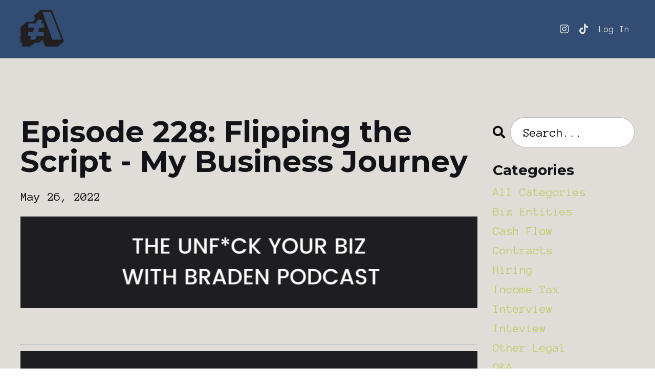

--- FILE ---
content_type: text/plain
request_url: https://www.google-analytics.com/j/collect?v=1&_v=j102&a=1078705247&t=pageview&_s=1&dl=https%3A%2F%2Fwww.bradendrake.com%2Fblog%2F228&ul=en-us%40posix&dt=Episode%20228%3A%20Flipping%20the%20Script%20-%20My%20Business%20Journey&sr=1280x720&vp=1280x720&_u=IEBAAEABAAAAACAAI~&jid=679338924&gjid=383555326&cid=1604625589.1763916548&tid=UA-245786998-1&_gid=812650701.1763916548&_r=1&_slc=1&z=522326651
body_size: -450
content:
2,cG-P5LYKKX4J2